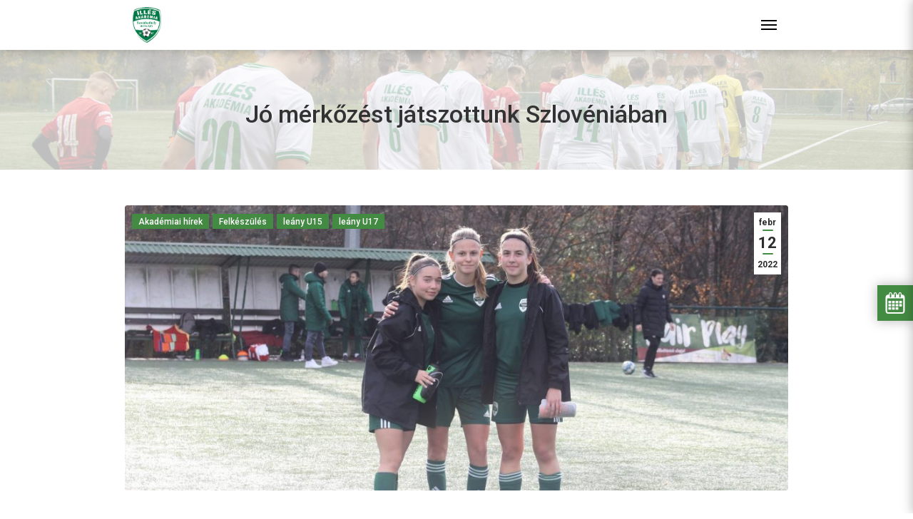

--- FILE ---
content_type: text/html; charset=UTF-8
request_url: https://illesakademia.hu/jo-merkozest-jatszottunk-szloveniaban/
body_size: 13849
content:
<!DOCTYPE html>
<html lang="hu">

<head>
    <meta charset="UTF-8" />
    <meta name="viewport" content="width=device-width, initial-scale=1.0">

    <link rel="icon" href="https://illesakademia.hu/wp-content/themes/illes-akademia/assets/icons/favicon.ico" type="image/x-icon" />
    <link rel="shortcut icon" type="image/png" href="https://illesakademia.hu/wp-content/themes/illes-akademia/assets/icons/favicon.png" />

    <title>Jó mérkőzést játszottunk Szlovéniában - Illés Akadémia Szombathely</title>
    <meta name='robots' content='max-image-preview:large' />
<link rel="alternate" title="oEmbed (JSON)" type="application/json+oembed" href="https://illesakademia.hu/wp-json/oembed/1.0/embed?url=https%3A%2F%2Fillesakademia.hu%2Fjo-merkozest-jatszottunk-szloveniaban%2F" />
<link rel="alternate" title="oEmbed (XML)" type="text/xml+oembed" href="https://illesakademia.hu/wp-json/oembed/1.0/embed?url=https%3A%2F%2Fillesakademia.hu%2Fjo-merkozest-jatszottunk-szloveniaban%2F&#038;format=xml" />
            <meta property="og:image" content="https://illesakademia.hu/wp-content/uploads/2022/02/U17261815956_407622087383873_4543563482662135084_n.jpg" />
        
        <meta property="og:title" content="Jó mérkőzést játszottunk Szlovéniában" />
        <meta property="og:description" content="U15-U17-es leány vegyes csapatunk jó játékkal, egygólos vereséget szenvedett Radomljéban. ZNK Radomlje U15-U17 – Illés Akadémia-Viktória FC U15-U17 3–2 (1–0) Illés Akadémia-Viktória U15-U17 (I. félidő): Spilenberg M. – Lakatos L., Sarang R., Hajdú P., Farkas B. – Alasz H., Czeglédi B., Simon E. – Csombor L., Nagy B., Kardos Zs. Cserék: Harmath R., Babos H., [&hellip;]" />
        <meta property="og:type" content="article" />
        <meta property="og:url" content="https://illesakademia.hu/jo-merkozest-jatszottunk-szloveniaban/" />
        <meta property="og:site_name" content="Illés Akadémia Szombathely" />

<style id='wp-img-auto-sizes-contain-inline-css' type='text/css'>
img:is([sizes=auto i],[sizes^="auto," i]){contain-intrinsic-size:3000px 1500px}
/*# sourceURL=wp-img-auto-sizes-contain-inline-css */
</style>
<style id='wp-emoji-styles-inline-css' type='text/css'>

	img.wp-smiley, img.emoji {
		display: inline !important;
		border: none !important;
		box-shadow: none !important;
		height: 1em !important;
		width: 1em !important;
		margin: 0 0.07em !important;
		vertical-align: -0.1em !important;
		background: none !important;
		padding: 0 !important;
	}
/*# sourceURL=wp-emoji-styles-inline-css */
</style>
<link rel='stylesheet' id='wp-block-library-css' href='https://illesakademia.hu/wp-includes/css/dist/block-library/style.min.css?ver=4bc6f98d661d44517c3141afbfbd9697' type='text/css' media='all' />
<style id='global-styles-inline-css' type='text/css'>
:root{--wp--preset--aspect-ratio--square: 1;--wp--preset--aspect-ratio--4-3: 4/3;--wp--preset--aspect-ratio--3-4: 3/4;--wp--preset--aspect-ratio--3-2: 3/2;--wp--preset--aspect-ratio--2-3: 2/3;--wp--preset--aspect-ratio--16-9: 16/9;--wp--preset--aspect-ratio--9-16: 9/16;--wp--preset--color--black: #000000;--wp--preset--color--cyan-bluish-gray: #abb8c3;--wp--preset--color--white: #ffffff;--wp--preset--color--pale-pink: #f78da7;--wp--preset--color--vivid-red: #cf2e2e;--wp--preset--color--luminous-vivid-orange: #ff6900;--wp--preset--color--luminous-vivid-amber: #fcb900;--wp--preset--color--light-green-cyan: #7bdcb5;--wp--preset--color--vivid-green-cyan: #00d084;--wp--preset--color--pale-cyan-blue: #8ed1fc;--wp--preset--color--vivid-cyan-blue: #0693e3;--wp--preset--color--vivid-purple: #9b51e0;--wp--preset--gradient--vivid-cyan-blue-to-vivid-purple: linear-gradient(135deg,rgb(6,147,227) 0%,rgb(155,81,224) 100%);--wp--preset--gradient--light-green-cyan-to-vivid-green-cyan: linear-gradient(135deg,rgb(122,220,180) 0%,rgb(0,208,130) 100%);--wp--preset--gradient--luminous-vivid-amber-to-luminous-vivid-orange: linear-gradient(135deg,rgb(252,185,0) 0%,rgb(255,105,0) 100%);--wp--preset--gradient--luminous-vivid-orange-to-vivid-red: linear-gradient(135deg,rgb(255,105,0) 0%,rgb(207,46,46) 100%);--wp--preset--gradient--very-light-gray-to-cyan-bluish-gray: linear-gradient(135deg,rgb(238,238,238) 0%,rgb(169,184,195) 100%);--wp--preset--gradient--cool-to-warm-spectrum: linear-gradient(135deg,rgb(74,234,220) 0%,rgb(151,120,209) 20%,rgb(207,42,186) 40%,rgb(238,44,130) 60%,rgb(251,105,98) 80%,rgb(254,248,76) 100%);--wp--preset--gradient--blush-light-purple: linear-gradient(135deg,rgb(255,206,236) 0%,rgb(152,150,240) 100%);--wp--preset--gradient--blush-bordeaux: linear-gradient(135deg,rgb(254,205,165) 0%,rgb(254,45,45) 50%,rgb(107,0,62) 100%);--wp--preset--gradient--luminous-dusk: linear-gradient(135deg,rgb(255,203,112) 0%,rgb(199,81,192) 50%,rgb(65,88,208) 100%);--wp--preset--gradient--pale-ocean: linear-gradient(135deg,rgb(255,245,203) 0%,rgb(182,227,212) 50%,rgb(51,167,181) 100%);--wp--preset--gradient--electric-grass: linear-gradient(135deg,rgb(202,248,128) 0%,rgb(113,206,126) 100%);--wp--preset--gradient--midnight: linear-gradient(135deg,rgb(2,3,129) 0%,rgb(40,116,252) 100%);--wp--preset--font-size--small: 13px;--wp--preset--font-size--medium: 20px;--wp--preset--font-size--large: 36px;--wp--preset--font-size--x-large: 42px;--wp--preset--spacing--20: 0.44rem;--wp--preset--spacing--30: 0.67rem;--wp--preset--spacing--40: 1rem;--wp--preset--spacing--50: 1.5rem;--wp--preset--spacing--60: 2.25rem;--wp--preset--spacing--70: 3.38rem;--wp--preset--spacing--80: 5.06rem;--wp--preset--shadow--natural: 6px 6px 9px rgba(0, 0, 0, 0.2);--wp--preset--shadow--deep: 12px 12px 50px rgba(0, 0, 0, 0.4);--wp--preset--shadow--sharp: 6px 6px 0px rgba(0, 0, 0, 0.2);--wp--preset--shadow--outlined: 6px 6px 0px -3px rgb(255, 255, 255), 6px 6px rgb(0, 0, 0);--wp--preset--shadow--crisp: 6px 6px 0px rgb(0, 0, 0);}:where(.is-layout-flex){gap: 0.5em;}:where(.is-layout-grid){gap: 0.5em;}body .is-layout-flex{display: flex;}.is-layout-flex{flex-wrap: wrap;align-items: center;}.is-layout-flex > :is(*, div){margin: 0;}body .is-layout-grid{display: grid;}.is-layout-grid > :is(*, div){margin: 0;}:where(.wp-block-columns.is-layout-flex){gap: 2em;}:where(.wp-block-columns.is-layout-grid){gap: 2em;}:where(.wp-block-post-template.is-layout-flex){gap: 1.25em;}:where(.wp-block-post-template.is-layout-grid){gap: 1.25em;}.has-black-color{color: var(--wp--preset--color--black) !important;}.has-cyan-bluish-gray-color{color: var(--wp--preset--color--cyan-bluish-gray) !important;}.has-white-color{color: var(--wp--preset--color--white) !important;}.has-pale-pink-color{color: var(--wp--preset--color--pale-pink) !important;}.has-vivid-red-color{color: var(--wp--preset--color--vivid-red) !important;}.has-luminous-vivid-orange-color{color: var(--wp--preset--color--luminous-vivid-orange) !important;}.has-luminous-vivid-amber-color{color: var(--wp--preset--color--luminous-vivid-amber) !important;}.has-light-green-cyan-color{color: var(--wp--preset--color--light-green-cyan) !important;}.has-vivid-green-cyan-color{color: var(--wp--preset--color--vivid-green-cyan) !important;}.has-pale-cyan-blue-color{color: var(--wp--preset--color--pale-cyan-blue) !important;}.has-vivid-cyan-blue-color{color: var(--wp--preset--color--vivid-cyan-blue) !important;}.has-vivid-purple-color{color: var(--wp--preset--color--vivid-purple) !important;}.has-black-background-color{background-color: var(--wp--preset--color--black) !important;}.has-cyan-bluish-gray-background-color{background-color: var(--wp--preset--color--cyan-bluish-gray) !important;}.has-white-background-color{background-color: var(--wp--preset--color--white) !important;}.has-pale-pink-background-color{background-color: var(--wp--preset--color--pale-pink) !important;}.has-vivid-red-background-color{background-color: var(--wp--preset--color--vivid-red) !important;}.has-luminous-vivid-orange-background-color{background-color: var(--wp--preset--color--luminous-vivid-orange) !important;}.has-luminous-vivid-amber-background-color{background-color: var(--wp--preset--color--luminous-vivid-amber) !important;}.has-light-green-cyan-background-color{background-color: var(--wp--preset--color--light-green-cyan) !important;}.has-vivid-green-cyan-background-color{background-color: var(--wp--preset--color--vivid-green-cyan) !important;}.has-pale-cyan-blue-background-color{background-color: var(--wp--preset--color--pale-cyan-blue) !important;}.has-vivid-cyan-blue-background-color{background-color: var(--wp--preset--color--vivid-cyan-blue) !important;}.has-vivid-purple-background-color{background-color: var(--wp--preset--color--vivid-purple) !important;}.has-black-border-color{border-color: var(--wp--preset--color--black) !important;}.has-cyan-bluish-gray-border-color{border-color: var(--wp--preset--color--cyan-bluish-gray) !important;}.has-white-border-color{border-color: var(--wp--preset--color--white) !important;}.has-pale-pink-border-color{border-color: var(--wp--preset--color--pale-pink) !important;}.has-vivid-red-border-color{border-color: var(--wp--preset--color--vivid-red) !important;}.has-luminous-vivid-orange-border-color{border-color: var(--wp--preset--color--luminous-vivid-orange) !important;}.has-luminous-vivid-amber-border-color{border-color: var(--wp--preset--color--luminous-vivid-amber) !important;}.has-light-green-cyan-border-color{border-color: var(--wp--preset--color--light-green-cyan) !important;}.has-vivid-green-cyan-border-color{border-color: var(--wp--preset--color--vivid-green-cyan) !important;}.has-pale-cyan-blue-border-color{border-color: var(--wp--preset--color--pale-cyan-blue) !important;}.has-vivid-cyan-blue-border-color{border-color: var(--wp--preset--color--vivid-cyan-blue) !important;}.has-vivid-purple-border-color{border-color: var(--wp--preset--color--vivid-purple) !important;}.has-vivid-cyan-blue-to-vivid-purple-gradient-background{background: var(--wp--preset--gradient--vivid-cyan-blue-to-vivid-purple) !important;}.has-light-green-cyan-to-vivid-green-cyan-gradient-background{background: var(--wp--preset--gradient--light-green-cyan-to-vivid-green-cyan) !important;}.has-luminous-vivid-amber-to-luminous-vivid-orange-gradient-background{background: var(--wp--preset--gradient--luminous-vivid-amber-to-luminous-vivid-orange) !important;}.has-luminous-vivid-orange-to-vivid-red-gradient-background{background: var(--wp--preset--gradient--luminous-vivid-orange-to-vivid-red) !important;}.has-very-light-gray-to-cyan-bluish-gray-gradient-background{background: var(--wp--preset--gradient--very-light-gray-to-cyan-bluish-gray) !important;}.has-cool-to-warm-spectrum-gradient-background{background: var(--wp--preset--gradient--cool-to-warm-spectrum) !important;}.has-blush-light-purple-gradient-background{background: var(--wp--preset--gradient--blush-light-purple) !important;}.has-blush-bordeaux-gradient-background{background: var(--wp--preset--gradient--blush-bordeaux) !important;}.has-luminous-dusk-gradient-background{background: var(--wp--preset--gradient--luminous-dusk) !important;}.has-pale-ocean-gradient-background{background: var(--wp--preset--gradient--pale-ocean) !important;}.has-electric-grass-gradient-background{background: var(--wp--preset--gradient--electric-grass) !important;}.has-midnight-gradient-background{background: var(--wp--preset--gradient--midnight) !important;}.has-small-font-size{font-size: var(--wp--preset--font-size--small) !important;}.has-medium-font-size{font-size: var(--wp--preset--font-size--medium) !important;}.has-large-font-size{font-size: var(--wp--preset--font-size--large) !important;}.has-x-large-font-size{font-size: var(--wp--preset--font-size--x-large) !important;}
/*# sourceURL=global-styles-inline-css */
</style>

<style id='classic-theme-styles-inline-css' type='text/css'>
/*! This file is auto-generated */
.wp-block-button__link{color:#fff;background-color:#32373c;border-radius:9999px;box-shadow:none;text-decoration:none;padding:calc(.667em + 2px) calc(1.333em + 2px);font-size:1.125em}.wp-block-file__button{background:#32373c;color:#fff;text-decoration:none}
/*# sourceURL=/wp-includes/css/classic-themes.min.css */
</style>
<link rel='stylesheet' id='site_css-css' href='https://illesakademia.hu/wp-content/themes/illes-akademia/assets/css/site.min.css?ver=1.0.0.12' type='text/css' media='all' />
<script type="text/javascript" src="https://illesakademia.hu/wp-includes/js/jquery/jquery.min.js?ver=3.7.1" id="jquery-core-js"></script>
<script type="text/javascript" src="https://illesakademia.hu/wp-includes/js/jquery/jquery-migrate.min.js?ver=3.4.1" id="jquery-migrate-js"></script>
<script type="text/javascript" src="https://illesakademia.hu/wp-content/themes/illes-akademia/assets/scripts/libs/popper.min.js?ver=4bc6f98d661d44517c3141afbfbd9697" id="popper_js-js"></script>
<script type="text/javascript" src="https://illesakademia.hu/wp-content/themes/illes-akademia/assets/scripts/libs/popper.min.js?ver=4bc6f98d661d44517c3141afbfbd9697" id="bootstrap_js-js"></script>
<script type="text/javascript" src="https://illesakademia.hu/wp-content/themes/illes-akademia/assets/scripts/libs/bootstrap.min.js?ver=4bc6f98d661d44517c3141afbfbd9697" id="smoothscroll_js-js"></script>
<script type="text/javascript" src="https://illesakademia.hu/wp-content/themes/illes-akademia/assets/scripts/libs/fullcalendar/main.min.js?ver=4bc6f98d661d44517c3141afbfbd9697" id="fullcalendar_js-js"></script>
<script type="text/javascript" src="https://illesakademia.hu/wp-content/themes/illes-akademia/assets/scripts/libs/fullcalendar/locales-all.min.js?ver=4bc6f98d661d44517c3141afbfbd9697" id="fullcalendar_locale_js-js"></script>
<script type="text/javascript" src="https://illesakademia.hu/wp-content/themes/illes-akademia/assets/scripts/site.js?ver=4bc6f98d661d44517c3141afbfbd9697" id="site_js-js"></script>
<link rel="https://api.w.org/" href="https://illesakademia.hu/wp-json/" /><link rel="alternate" title="JSON" type="application/json" href="https://illesakademia.hu/wp-json/wp/v2/posts/52324" /><link rel="canonical" href="https://illesakademia.hu/jo-merkozest-jatszottunk-szloveniaban/" />
<meta name="generator" content="Elementor 3.23.4; features: additional_custom_breakpoints, e_lazyload; settings: css_print_method-external, google_font-enabled, font_display-auto">
			<style>
				.e-con.e-parent:nth-of-type(n+4):not(.e-lazyloaded):not(.e-no-lazyload),
				.e-con.e-parent:nth-of-type(n+4):not(.e-lazyloaded):not(.e-no-lazyload) * {
					background-image: none !important;
				}
				@media screen and (max-height: 1024px) {
					.e-con.e-parent:nth-of-type(n+3):not(.e-lazyloaded):not(.e-no-lazyload),
					.e-con.e-parent:nth-of-type(n+3):not(.e-lazyloaded):not(.e-no-lazyload) * {
						background-image: none !important;
					}
				}
				@media screen and (max-height: 640px) {
					.e-con.e-parent:nth-of-type(n+2):not(.e-lazyloaded):not(.e-no-lazyload),
					.e-con.e-parent:nth-of-type(n+2):not(.e-lazyloaded):not(.e-no-lazyload) * {
						background-image: none !important;
					}
				}
			</style>
			
    <link rel="shortcut icon" href="https://illesakademia.hu/wp-content/themes/illes-akademia/assets/favicons/favicon.ico">

    <link rel="apple-touch-icon" sizes="180x180" href="https://illesakademia.hu/wp-content/themes/illes-akademia/assets/favicons/apple-touch-icon.png">
    <link rel="icon" type="image/png" sizes="32x32" href="https://illesakademia.hu/wp-content/themes/illes-akademia/assets/favicons/favicon-32x32.png">
    <link rel="icon" type="image/png" sizes="16x16" href="https://illesakademia.hu/wp-content/themes/illes-akademia/assets/favicons/favicon-16x16.png">
    <link rel="manifest" href="https://illesakademia.hu/wp-content/themes/illes-akademia/assets/favicons/site.webmanifest">
    <link rel="mask-icon" href="https://illesakademia.hu/wp-content/themes/illes-akademia/assets/favicons/safari-pinned-tab.svg" color="#5bbad5">
    <meta name="msapplication-TileColor" content="#da532c">
    <meta name="theme-color" content="#ffffff">

<!-- Quantcast Choice. Consent Manager Tag v2.0 (for TCF 2.0) -->
<script type="text/javascript" async=true>
(function() {
  var host = window.location.hostname;
  var element = document.createElement('script');
  var firstScript = document.getElementsByTagName('script')[0];
  var url = 'https://cmp.quantcast.com'
    .concat('/choice/', 'yHQ06x6X8KwTj', '/', host, '/choice.js?tag_version=V2');
  var uspTries = 0;
  var uspTriesLimit = 3;
  element.async = true;
  element.type = 'text/javascript';
  element.src = url;

  firstScript.parentNode.insertBefore(element, firstScript);

  function makeStub() {
    var TCF_LOCATOR_NAME = '__tcfapiLocator';
    var queue = [];
    var win = window;
    var cmpFrame;

    function addFrame() {
      var doc = win.document;
      var otherCMP = !!(win.frames[TCF_LOCATOR_NAME]);

      if (!otherCMP) {
        if (doc.body) {
          var iframe = doc.createElement('iframe');

          iframe.style.cssText = 'display:none';
          iframe.name = TCF_LOCATOR_NAME;
          doc.body.appendChild(iframe);
        } else {
          setTimeout(addFrame, 5);
        }
      }
      return !otherCMP;
    }

    function tcfAPIHandler() {
      var gdprApplies;
      var args = arguments;

      if (!args.length) {
        return queue;
      } else if (args[0] === 'setGdprApplies') {
        if (
          args.length > 3 &&
          args[2] === 2 &&
          typeof args[3] === 'boolean'
        ) {
          gdprApplies = args[3];
          if (typeof args[2] === 'function') {
            args[2]('set', true);
          }
        }
      } else if (args[0] === 'ping') {
        var retr = {
          gdprApplies: gdprApplies,
          cmpLoaded: false,
          cmpStatus: 'stub'
        };

        if (typeof args[2] === 'function') {
          args[2](retr);
        }
      } else {
        if(args[0] === 'init' && typeof args[3] === 'object') {
          args[3] = Object.assign(args[3], { tag_version: 'V2' });
        }
        queue.push(args);
      }
    }

    function postMessageEventHandler(event) {
      var msgIsString = typeof event.data === 'string';
      var json = {};

      try {
        if (msgIsString) {
          json = JSON.parse(event.data);
        } else {
          json = event.data;
        }
      } catch (ignore) {}

      var payload = json.__tcfapiCall;

      if (payload) {
        window.__tcfapi(
          payload.command,
          payload.version,
          function(retValue, success) {
            var returnMsg = {
              __tcfapiReturn: {
                returnValue: retValue,
                success: success,
                callId: payload.callId
              }
            };
            if (msgIsString) {
              returnMsg = JSON.stringify(returnMsg);
            }
            if (event && event.source && event.source.postMessage) {
              event.source.postMessage(returnMsg, '*');
            }
          },
          payload.parameter
        );
      }
    }

    while (win) {
      try {
        if (win.frames[TCF_LOCATOR_NAME]) {
          cmpFrame = win;
          break;
        }
      } catch (ignore) {}

      if (win === window.top) {
        break;
      }
      win = win.parent;
    }
    if (!cmpFrame) {
      addFrame();
      win.__tcfapi = tcfAPIHandler;
      win.addEventListener('message', postMessageEventHandler, false);
    }
  };

  makeStub();

  var uspStubFunction = function() {
    var arg = arguments;
    if (typeof window.__uspapi !== uspStubFunction) {
      setTimeout(function() {
        if (typeof window.__uspapi !== 'undefined') {
          window.__uspapi.apply(window.__uspapi, arg);
        }
      }, 500);
    }
  };

  var checkIfUspIsReady = function() {
    uspTries++;
    if (window.__uspapi === uspStubFunction && uspTries < uspTriesLimit) {
      console.warn('USP is not accessible');
    } else {
      clearInterval(uspInterval);
    }
  };

  if (typeof window.__uspapi === 'undefined') {
    window.__uspapi = uspStubFunction;
    var uspInterval = setInterval(checkIfUspIsReady, 6000);
  }
})();
</script>
<!-- End Quantcast Choice. Consent Manager Tag v2.0 (for TCF 2.0) -->

    </head>

<body data-rsssl=1>
	<!-- Load Facebook SDK for JavaScript -->
	<div id="fb-root"></div>
	<script>(function(d, s, id) {
		var js, fjs = d.getElementsByTagName(s)[0];
		if (d.getElementById(id)) return;
		js = d.createElement(s); js.id = id;
		js.src = "https://connect.facebook.net/hu_HU/sdk.js#xfbml=1&version=v3.0";
		fjs.parentNode.insertBefore(js, fjs);
		}(document, 'script', 'facebook-jssdk'));
	</script>

	<div class="site">
        
<header id="header">
    <div class="top">
        <div class="container">
            <div class="row">
                <div class="col-lg-6 menu">
                    <a href="/illes-sport-alapitvany">Illés Sport Alapítvány</a>
                    <span class="divider">|</span>
                    <a href="/jelentkezesi-lap">Jelentkezési lap</a>
                    <span class="divider">|</span>
                    <a href="/dokumentumok">Dokumentumok</a>
                    <span class="divider">|</span>
                    <a href="/tao">TAO</a> 
                    <span class="divider">|</span>
                    <a href="/kollegium">Kollégium</a>
                    <span class="divider">|</span>
                    <a href="/galeria">Galéria</a>
                </div>
                <div class="col-lg-6 menu-right">
                                    </div>
            </div>
        </div>
    </div>
    <div class="bottom">
        <div class="container">
            <nav id="navigation" class="navbar navbar-default navbar-expand-xl">
                <a class="navbar-brand" href="https://illesakademia.hu">
                    <img src="https://illesakademia.hu/wp-content/themes/illes-akademia/assets/logos/logo.png">
                </a>

                <button id="menu-open" class="navbar-toggle collapsed">
                    <span class="icon-bar top-bar"></span>
                    <span class="icon-bar middle-bar"></span>
                    <span class="icon-bar bottom-bar"></span>
                </button>

                <div class="navbar-collapse">
                    <button id="menu-close" class="navbar-toggle collapsed">
                        <span class="icon-bar top-bar"></span>
                        <span class="icon-bar middle-bar"></span>
                        <span class="icon-bar bottom-bar"></span>
                    </button>
                    <ul id="menu-menu" class="nav navbar-nav"><li  class="menu-item-30542 nav-item"><a href="/" class="nav-link">Kezdőlap</a></li><li  class="menu-item-32138 nav-item"><a href="/hirek" class="nav-link">Hírek</a></li><li  class="menu-item-30543 nav-item dropdown"><a href="#" data-toggle="dropdown" aria-haspopup="true" aria-expanded="false" class="dropdown-toggle nav-link">Akadémia</a><ul class="dropdown-menu"><li  class="menu-item-72821 nav-item"><a href="https://illesakademia.hu/akademia/tortenet/" class="dropdown-item">Történet</a></li><li  class="menu-item-26632 nav-item"><a href="https://illesakademia.hu/akademia/illes-bela/" class="dropdown-item">Illés Béla</a></li><li  class="menu-item-913 nav-item"><a href="https://illesakademia.hu/akademia/stab/" class="dropdown-item">Stáb</a></li></ul>
</li><li  class="menu-item-30539 nav-item dropdown"><a href="#" data-toggle="dropdown" aria-haspopup="true" aria-expanded="false" class="dropdown-toggle nav-link">Eredmények</a><ul class="dropdown-menu dropdow-eredmenyek"><li class="nav-item"><a href="/eredmenyek/felkeszulesi-merkozesek-2025-2026-nyar" class="dropdown-item">Felkészülési mérkőzések 2025 II. félév</a></li><li class="nav-item"><a href="/eredmenyek/felkeszulesi-merkozesek-2026-i-felev" class="dropdown-item">Felkészülési mérkőzések 2026 I. félév</a></li><li class="nav-item"><a href="/eredmenyek/leany-orszagos-u15-2025-2026" class="dropdown-item">Leány Országos U15 2025/2026</a></li><li class="nav-item"><a href="/eredmenyek/leany-orszagos-u17-2025-2026" class="dropdown-item">Leány Országos U17 2025/2026</a></li><li class="nav-item"><a href="/eredmenyek/leany-orszagos-u19-2025-2026" class="dropdown-item">Leány Országos U19 2025/2026</a></li><li class="nav-item"><a href="/eredmenyek/leany-regionalis-u14-eszak-nyugat-2025-2026" class="dropdown-item">Leány Regionális U14 Észak-nyugat 2025/2026</a></li><li class="nav-item"><a href="/eredmenyek/orszagos-u12-eszak-nyugat-2025-2026" class="dropdown-item">Országos U12 Észak-nyugat 2025/2026</a></li><li class="nav-item"><a href="/eredmenyek/orszagos-u13-eszak-nyugat-2025-2026" class="dropdown-item">Országos U13 Észak-nyugat 2025/2026</a></li><li class="nav-item"><a href="/eredmenyek/orszagos-u14-kiemelt-csoport-2025-2026" class="dropdown-item">Országos U14 Kiemelt csoport 2025/2026</a></li><li class="nav-item"><a href="/eredmenyek/orszagos-u15-kiemelt-csoport-2025-2026" class="dropdown-item">Országos U15 Kiemelt csoport 2025/2026</a></li><li class="nav-item"><a href="/eredmenyek/orszagos-u16-kiemelt-csoport-2025-2026" class="dropdown-item">Országos U16 Kiemelt csoport 2025/2026</a></li><li class="nav-item"><a href="/eredmenyek/orszagos-u17-kiemelt-csoport-2025-2026" class="dropdown-item">Országos U17 Kiemelt csoport 2025/2026</a></li><li class="nav-item"><a href="/eredmenyek/orszagos-u19-kiemelt-csoport-2025-2026" class="dropdown-item">Országos U19 Kiemelt csoport 2025/2026</a></li><li class="nav-item dropdown dropdow-korabbi-eredmenyek"><a href="#" class="dropdown-item">Korábbi eredmények</a><ul class="dropdown-menu"><li class="nav-item dropdown"><a href="#" class="dropdown-item">2020/2021</a><ul class="dropdown-menu"><li class="nav-item"><a href="/eredmenyek/leany-u14-hnp-eszak-nyugat-2020-2021" class="dropdown-item">Leány U14 HNP Észak-nyugat 2020/2021</a><li class="nav-item"><a href="/eredmenyek/leany-u16-hnp-eszak-nyugat-2020-2021" class="dropdown-item">Leány U16 NP Kiemelt-csoport 2020/2021</a><li class="nav-item"><a href="/eredmenyek/leany-u19-kiemelt-csoport-2020-2021" class="dropdown-item">Leány U19 Kiemelt-csoport 2020/2021</a><li class="nav-item"><a href="/eredmenyek/mlsz-kiemelt-u12-eszak-nyugat" class="dropdown-item">MLSZ Kiemelt U12 Észak-nyugat 2020/2021</a><li class="nav-item"><a href="/eredmenyek/mlsz-kiemelt-u13-eszak-nyugat" class="dropdown-item">MLSZ Kiemelt U13 Észak-nyugat 2020/2021</a><li class="nav-item"><a href="/eredmenyek/mlsz-orszagos-u14" class="dropdown-item">MLSZ Országos U14 2020/2021</a><li class="nav-item"><a href="/eredmenyek/mlsz-orszagos-u15" class="dropdown-item">MLSZ Országos U15 2020/2021</a><li class="nav-item"><a href="/eredmenyek/mlsz-orszagos-u16-a-csoport-2021-tavasz" class="dropdown-item">MLSZ Országos U16 "A" csoport 2021 tavasz</a><li class="nav-item"><a href="/eredmenyek/mlsz-orszagos-u17-b-csoport-2021-tavasz" class="dropdown-item">MLSZ Országos U17 "B" csoport 2021 tavasz</a><li class="nav-item"><a href="/eredmenyek/mlsz-orszagos-u19-a-csoport-2021-tavasz" class="dropdown-item">MLSZ Országos U19 "A" csoport 2021 tavasz</a></ul></li><li class="nav-item dropdown"><a href="#" class="dropdown-item">2021/2022</a><ul class="dropdown-menu"><li class="nav-item"><a href="/eredmenyek/felkeszulesi-merkozesek-2021-nyar" class="dropdown-item">Felkészülési mérkőzések 2021 nyár-ősz</a><li class="nav-item"><a href="/eredmenyek/felkeszulesi-merkozesek-2022-tel" class="dropdown-item">Felkészülési mérkőzések 2022 tél-tavasz</a><li class="nav-item"><a href="/eredmenyek/leany-orszagos-u15-2021-2022" class="dropdown-item">Leány Országos U15 2021/2022</a><li class="nav-item"><a href="/eredmenyek/leany-orszagos-u15-also-haz-2022-tavasz" class="dropdown-item">Leány Országos U15 Alsó-ház 2022 tavasz</a><li class="nav-item"><a href="/eredmenyek/leany-orszagos-u17-2021-2022" class="dropdown-item">Leány Országos U17 2021/2022</a><li class="nav-item"><a href="/eredmenyek/leany-orszagos-u17-also-haz-2022-tavasz" class="dropdown-item">Leány Országos U17 Alsó-ház 2022 tavasz</a><li class="nav-item"><a href="/eredmenyek/leany-orszagos-u19-2021-2022" class="dropdown-item">Leány Országos U19 2021/2022</a><li class="nav-item"><a href="/eredmenyek/leany-orszagos-u19-felso-haz-2022-tavasz" class="dropdown-item">Leány Országos U19 Felső-ház 2022 tavasz</a><li class="nav-item"><a href="/eredmenyek/leany-regionalis-u14-hnp-eszak-nyugat-2021-2022" class="dropdown-item">Leány Regionális U14 HNP Észak-nyugat 2021/2022</a><li class="nav-item"><a href="/eredmenyek/mlsz-orszagos-u12-eszak-nyugat-2021-2022" class="dropdown-item">MLSZ Országos U12 Észak-nyugat 2021/2022</a><li class="nav-item"><a href="/eredmenyek/mlsz-orszagos-u13-2021-2022" class="dropdown-item">MLSZ Országos U13 Észak-nyugat 2021/2022</a><li class="nav-item"><a href="/eredmenyek/mlsz-orszagos-u16-a-csoport-2022-tavasz" class="dropdown-item">MLSZ Országos U16 "A" csoport 2022 tavasz</a><li class="nav-item"><a href="/eredmenyek/mlsz-orszagos-u17-a-csoport-2022-tavasz" class="dropdown-item">MLSZ Országos U17 "A" csoport 2022 tavasz</a><li class="nav-item"><a href="/eredmenyek/mlsz-orszagos-u19-a-csoport-2022-tavasz" class="dropdown-item">MLSZ Országos U19 "A" csoport 2022 tavasz</a><li class="nav-item"><a href="/eredmenyek/orszagos-u14-kiemelt-csoport-2021-2022" class="dropdown-item">Országos U14 Kiemelt csoport 2021/2022</a><li class="nav-item"><a href="/eredmenyek/orszagos-u15-alap-csoport-2021-osz" class="dropdown-item">Országos U15 Alap csoport 2021/2022</a><li class="nav-item"><a href="/eredmenyek/orszagos-u16-kiemelt-csoport-2021-osz" class="dropdown-item">Országos U16 Kiemelt csoport 2021 ősz</a><li class="nav-item"><a href="/eredmenyek/orszagos-u17-kiemelt-csoport-2021-osz" class="dropdown-item">Országos U17 Kiemelt csoport 2021 ősz</a><li class="nav-item"><a href="/eredmenyek/orszagos-u19-kiemelt-csoport-2021-osz" class="dropdown-item">Országos U19 Kiemelt csoport 2021 ősz</a></ul></li><li class="nav-item dropdown"><a href="#" class="dropdown-item">2022/2023</a><ul class="dropdown-menu"><li class="nav-item"><a href="/eredmenyek/felkeszulesi-merkozesek-2022-nyar" class="dropdown-item">Felkészülési mérkőzések 2022 nyár-ősz</a><li class="nav-item"><a href="/eredmenyek/felkeszulesi-merkozesek-2022-tel-2" class="dropdown-item">Felkészülési mérkőzések 2023 tél-tavasz</a><li class="nav-item"><a href="/eredmenyek/leany-orszagos-u15-2022-2023" class="dropdown-item">Leány Országos U15 2022/2023</a><li class="nav-item"><a href="/eredmenyek/leany-orszagos-u17-2022-2023" class="dropdown-item">Leány Országos U17 2022/2023</a><li class="nav-item"><a href="/eredmenyek/leany-orszagos-u19-2022-2023" class="dropdown-item">Leány Országos U19 2022/2023</a><li class="nav-item"><a href="/eredmenyek/orszagos-u12-eszak-nyugat-2022-2023" class="dropdown-item">Országos U12 Észak-nyugat 2022/2023</a><li class="nav-item"><a href="/eredmenyek/orszagos-u13-eszak-nyugat-2022-2023" class="dropdown-item">Országos U13 Észak-nyugat 2022/2023</a><li class="nav-item"><a href="/eredmenyek/orszagos-u14-kiemelt-csoport-2022-osz" class="dropdown-item">Országos U14 Kiemelt csoport 2022/2023</a><li class="nav-item"><a href="/eredmenyek/orszagos-u15-kiemelt-csoport-2022-osz" class="dropdown-item">Országos U15 Kiemelt csoport 2022/2023</a><li class="nav-item"><a href="/eredmenyek/orszagos-u16-b-csoport-2023-tavasz" class="dropdown-item">Országos U16 "B" csoport 2023 tavasz</a><li class="nav-item"><a href="/eredmenyek/orszagos-u16-alap-csoport-2022-osz" class="dropdown-item">Országos U16 Alap csoport 2022 ősz</a><li class="nav-item"><a href="/eredmenyek/orszagos-u17-a-csoport-2023-tavasz" class="dropdown-item">Országos U17 "A" csoport 2023 tavasz</a><li class="nav-item"><a href="/eredmenyek/orszagos-u17-kiemelt-csoport-2022-osz" class="dropdown-item">Országos U17 Kiemelt csoport 2022 ősz</a><li class="nav-item"><a href="/eredmenyek/orszagos-u19-a-csoport-2023-tavasz" class="dropdown-item">Országos U19 "A" csoport 2023 tavasz</a><li class="nav-item"><a href="/eredmenyek/orszagos-u19-kiemelt-csoport-2022-osz" class="dropdown-item">Országos U19 Kiemelt csoport 2022 ősz</a></ul></li><li class="nav-item dropdown"><a href="#" class="dropdown-item">2023/2024</a><ul class="dropdown-menu"><li class="nav-item"><a href="/eredmenyek/felkeszulesi-merkozesek-2023-nyar-osz" class="dropdown-item">Felkészülési mérkőzések 2023 nyár-ősz</a><li class="nav-item"><a href="/eredmenyek/felkeszulesi-merkozesek-2023-2024-tel" class="dropdown-item">Felkészülési mérkőzések 2023/2024 tél</a><li class="nav-item"><a href="/eredmenyek/leany-orszagos-u15-2023-2024" class="dropdown-item">Leány Országos U15 2023/2024 Alapszakasz</a><li class="nav-item"><a href="/eredmenyek/leany-orszagos-u15-2023-2024-felsohaz" class="dropdown-item">Leány Országos U15 2023/2024 Felsőház</a><li class="nav-item"><a href="/eredmenyek/leany-orszagos-u17-2023-2024" class="dropdown-item">Leány Országos U17 2023/2024 Alapszakasz</a><li class="nav-item"><a href="/eredmenyek/leany-orszagos-u17-2023-2024-felsohaz" class="dropdown-item">Leány Országos U17 2023/2024 Felsőház</a><li class="nav-item"><a href="/eredmenyek/leany-orszagos-u19-2023-2024" class="dropdown-item">Leány Országos U19 2023/2024 Alapszakasz</a><li class="nav-item"><a href="/eredmenyek/leany-orszagos-u19-2023-2024-felsohaz" class="dropdown-item">Leány Országos U19 2023/2024 Felsőház</a><li class="nav-item"><a href="/eredmenyek/orszagos-u12-eszak-nyugat-2023-2024" class="dropdown-item">Országos U12 Észak-nyugat 2023/2024</a><li class="nav-item"><a href="/eredmenyek/orszagos-u13-eszak-nyugat-2023-2024" class="dropdown-item">Országos U13 Észak-nyugat 2023/2024</a><li class="nav-item"><a href="/eredmenyek/orszagos-u14-kiemelt-csoport-2023-2024" class="dropdown-item">Országos U14 Kiemelt csoport 2023/2024</a><li class="nav-item"><a href="/eredmenyek/orszagos-u15-kiemelt-csoport-2023-2024" class="dropdown-item">Országos U15 Kiemelt csoport 2023/2024</a><li class="nav-item"><a href="/eredmenyek/orszagos-u16-kiemelt-csoport-2023-osz" class="dropdown-item">Országos U16 Kiemelt csoport 2023/2024</a><li class="nav-item"><a href="/eredmenyek/orszagos-u17-alap-csoport-2023-osz" class="dropdown-item">Országos U17 Alap csoport 2023/2024</a><li class="nav-item"><a href="/eredmenyek/orszagos-u19-kiemelt-csoport-2023-osz" class="dropdown-item">Országos U19 Kiemelt csoport 2023/2024</a><li class="nav-item"><a href="/eredmenyek/u16-os-kupa" class="dropdown-item">U16-os Kupa 2023/2024</a><li class="nav-item"><a href="/eredmenyek/u17-es-kupa" class="dropdown-item">U17-es Kupa 2023/2024</a><li class="nav-item"><a href="/eredmenyek/u19-es-kupa" class="dropdown-item">U19-es Kupa 2023/2024</a></ul></li><li class="nav-item dropdown"><a href="#" class="dropdown-item">2024/2025</a><ul class="dropdown-menu"><li class="nav-item"><a href="/eredmenyek/felkeszulesi-merkozesek-2024-2025-nyar" class="dropdown-item">Felkészülési mérkőzések 2024/2025 nyár</a><li class="nav-item"><a href="/eredmenyek/felkeszulesi-merkozesek-2024-2025-tel" class="dropdown-item">Felkészülési mérkőzések 2024/2025 tél</a><li class="nav-item"><a href="/eredmenyek/leany-orszagos-u15-2024-2025-alapszakasz" class="dropdown-item">Leány Országos U15 2024/2025 Alapszakasz</a><li class="nav-item"><a href="/eredmenyek/leany-orszagos-u15-felsohaz-2024-2025" class="dropdown-item">Leány Országos U15 Felsőház 2024/2025</a><li class="nav-item"><a href="/eredmenyek/leany-orszagos-u17-2024-2025-alapszakasz" class="dropdown-item">Leány Országos U17 2024/2025 Alapszakasz</a><li class="nav-item"><a href="/eredmenyek/leany-orszagos-u17-felsohaz-2024-2025" class="dropdown-item">Leány Országos U17 Felsőház 2024/2025</a><li class="nav-item"><a href="/eredmenyek/leany-orszagos-u19-2024-2025-alapszakasz" class="dropdown-item">Leány Országos U19 2024/2025 Alapszakasz</a><li class="nav-item"><a href="/eredmenyek/leany-orszagos-u19-alsohaz-2024-2025" class="dropdown-item">Leány Országos U19 Alsóház 2024/2025</a><li class="nav-item"><a href="/eredmenyek/orszagos-u12-eszak-nyugati-2024-2025" class="dropdown-item">Országos U12 Észak-nyugat 2024/2025</a><li class="nav-item"><a href="/eredmenyek/orszagos-u13-eszak-nyugat-2024-2025" class="dropdown-item">Országos U13 Észak-nyugat 2024/2025</a><li class="nav-item"><a href="/eredmenyek/orszagos-u14-kiemelt-csoport-2024-2025" class="dropdown-item">Országos U14 Kiemelt csoport 2024/2025</a><li class="nav-item"><a href="/eredmenyek/orszagos-u15-kiemelt-csoport-2024-2025" class="dropdown-item">Országos U15 Kiemelt csoport 2024/2025</a><li class="nav-item"><a href="/eredmenyek/orszagos-u16-kiemelt-csoport-2024-2025" class="dropdown-item">Országos U16 Kiemelt csoport 2024/2025</a><li class="nav-item"><a href="/eredmenyek/orszagos-u17-kiemelt-csoport-2024-2025" class="dropdown-item">Országos U17 Kiemelt csoport 2024/2025</a><li class="nav-item"><a href="/eredmenyek/orszagos-u19-kiemelt-csoport-2024-2025" class="dropdown-item">Országos U19 Kiemelt csoport 2024/2025</a><li class="nav-item"><a href="/eredmenyek/u16-os-kupa-2024-2025" class="dropdown-item">U16-os Kupa 2024/2025</a><li class="nav-item"><a href="/eredmenyek/u17-es-kupa-2024-2025" class="dropdown-item">U17-es Kupa 2024/2025</a><li class="nav-item"><a href="/eredmenyek/u19-es-kupa-2024-2025" class="dropdown-item">U19-es Kupa 2024/2025</a><li class="nav-item"><a href="/eredmenyek/vas-varmegyei-i-osztaly-2024-2025" class="dropdown-item">Vas vármegyei I. osztály 2024/2025</a><li class="nav-item"><a href="/eredmenyek/vas-varmegyei-i-osztaly-u19-2024-2025" class="dropdown-item">Vas vármegyei I. osztály U19 2024/2025</a></ul></li></ul></li></ul></li><li  class="menu-item-30540 nav-item dropdown"><a href="#" data-toggle="dropdown" aria-haspopup="true" aria-expanded="false" class="dropdown-toggle nav-link">Játékosok</a><ul class="dropdown-menu dropdown-jatekosok"><li class="nav-item"><a href="/felnott-valogatott" class="dropdown-item">Felnőtt Válogatott</a></li><li class="nav-item"><a href="/jatekosok/valogatott" class="dropdown-item">Válogatott</a></li><li class="nav-item"><a href="/honap-legjobbja" class="dropdown-item">Hónap játékosa</a></li><li class="nav-item"><a href="/jatekosok/leany-u10" class="dropdown-item">Leány U10</a></li><li class="nav-item"><a href="/jatekosok/leany-u12" class="dropdown-item">Leány U12</a></li><li class="nav-item"><a href="/jatekosok/leany-u14-2025-2026" class="dropdown-item">Leány U14</a></li><li class="nav-item"><a href="/jatekosok/leany-u15-2025-2026" class="dropdown-item">Leány U15</a></li><li class="nav-item"><a href="/jatekosok/leany-u17" class="dropdown-item">Leány U17</a></li><li class="nav-item"><a href="/jatekosok/leany-u19" class="dropdown-item">Leány U19</a></li><li class="nav-item"><a href="/jatekosok/u10-2" class="dropdown-item">U10</a></li><li class="nav-item"><a href="/jatekosok/u11" class="dropdown-item">U11</a></li><li class="nav-item"><a href="/jatekosok/u12" class="dropdown-item">U12</a></li><li class="nav-item"><a href="/jatekosok/u13" class="dropdown-item">U13</a></li><li class="nav-item"><a href="/jatekosok/u14-2025-2026-2" class="dropdown-item">U14</a></li><li class="nav-item"><a href="/jatekosok/u15" class="dropdown-item">U15</a></li><li class="nav-item"><a href="/jatekosok/u16-2025-2026" class="dropdown-item">U16</a></li><li class="nav-item"><a href="/jatekosok/u17" class="dropdown-item">U17</a></li><li class="nav-item"><a href="/jatekosok/u19-2025-2026" class="dropdown-item">U19</a></li><li class="nav-item"><a href="/jatekosok/u7-2025-2026" class="dropdown-item">U7</a></li><li class="nav-item"><a href="/jatekosok/u8" class="dropdown-item">U8</a></li><li class="nav-item"><a href="/jatekosok/u9" class="dropdown-item">U9</a></li><li class="nav-item dropdown dropdow-korabbi-csapatok"><a href="#" class="dropdown-item">Csapatképek</a><ul class="dropdown-menu"><li class="nav-item"><a href="/csapatkepek-2023-2024" class="dropdown-item">2023/2024</a></li><li class="nav-item"><a href="/csapatkepek-2022-2023" class="dropdown-item">2022/2023</a></li><li class="nav-item"><a href="/csapatkepek-2021-2022" class="dropdown-item">2021/2022</a></li></ul></li><li class="nav-item dropdown dropdow-korabbi-csapatok"><a href="#" class="dropdown-item">Korábbi csapatok</a><ul class="dropdown-menu"><li class="nav-item dropdown"><a href="#" class="dropdown-item">2024/2025</a><ul class="dropdown-menu"><li class="nav-item"><a href="/jatekosok/leany-u10-2024-2025" class="dropdown-item">Leány U10 (2024/2025)</a><li class="nav-item"><a href="/jatekosok/leany-u12-2024-2025" class="dropdown-item">Leány U12 (2024/2025)</a><li class="nav-item"><a href="/jatekosok/leany-u15-2024-2025" class="dropdown-item">Leány U15 (2024/2025)</a><li class="nav-item"><a href="/jatekosok/leany-u17-2024-2025" class="dropdown-item">Leány U17 (2024/2025)</a><li class="nav-item"><a href="/jatekosok/leany-u19-2024-2025" class="dropdown-item">Leány U19 (2024-2025)</a><li class="nav-item"><a href="/jatekosok/u11-2024-2025" class="dropdown-item">U11 (2024-2025)</a><li class="nav-item"><a href="/jatekosok/u12-2024-2025" class="dropdown-item">U12 (2024-2025)</a><li class="nav-item"><a href="/jatekosok/u13-2024-2025" class="dropdown-item">U13 (2024-2025)</a><li class="nav-item"><a href="/jatekosok/u15-2024-2025" class="dropdown-item">U15 (2024-2025)</a><li class="nav-item"><a href="/jatekosok/u16-2024-2025" class="dropdown-item">U16 (2024-2025)</a><li class="nav-item"><a href="/jatekosok/u17-2024-2025" class="dropdown-item">U17 (2024-2025)</a><li class="nav-item"><a href="/jatekosok/u19-2024-2025" class="dropdown-item">U19 (2024/2025)</a><li class="nav-item"><a href="/jatekosok/u7-2024-2025" class="dropdown-item">U7 (2024-2025)</a><li class="nav-item"><a href="/jatekosok/u8-2024-2025" class="dropdown-item">U8 (2024-2025)</a><li class="nav-item"><a href="/jatekosok/u9-2024-2025" class="dropdown-item">U9 (2024-2025)</a></ul></li><li class="nav-item dropdown"><a href="#" class="dropdown-item">2023/2024</a><ul class="dropdown-menu"><li class="nav-item"><a href="/jatekosok/leany-u15-2023-2024-2" class="dropdown-item">Leány U15 (2023/2024)</a><li class="nav-item"><a href="/jatekosok/leany-u17-2023-2024-2" class="dropdown-item">Leány U17 (2023/2024)</a><li class="nav-item"><a href="/jatekosok/leany-2023-2024" class="dropdown-item">Leány U19 (2023/2024)</a><li class="nav-item"><a href="/jatekosok/u14-2023-2024" class="dropdown-item">U14 (2023/2024)</a><li class="nav-item"><a href="/jatekosok/u15-2023-2024-2" class="dropdown-item">U15 (2023/2024)</a><li class="nav-item"><a href="/jatekosok/u16-2023-2024-2" class="dropdown-item">U16 (2023/2024)</a><li class="nav-item"><a href="/jatekosok/u17-2023-2024-2" class="dropdown-item">U17 (2023/2024)</a><li class="nav-item"><a href="/jatekosok/u19-2023-2024-2" class="dropdown-item">U19 (2023/2024)</a></ul></li><li class="nav-item dropdown"><a href="#" class="dropdown-item">2022/2023</a><ul class="dropdown-menu"><li class="nav-item"><a href="/jatekosok/leany-u14-2022-2023" class="dropdown-item">Leány U14 (2022/2023)</a><li class="nav-item"><a href="/jatekosok/leany-u15-2022-2023" class="dropdown-item">Leány U15 (2022/2023)</a><li class="nav-item"><a href="/jatekosok/leany-u17-2022-2023" class="dropdown-item">Leány U17 (2022/2023)</a><li class="nav-item"><a href="/jatekosok/leany-u19-2022-2023" class="dropdown-item">Leány U19 (2022/2023)</a><li class="nav-item"><a href="/jatekosok/u14-2022-2023" class="dropdown-item">U14 (2022/2023)</a><li class="nav-item"><a href="/jatekosok/u15-2022-2023" class="dropdown-item">U15 (2022/2023)</a><li class="nav-item"><a href="/jatekosok/u16-2022-2023" class="dropdown-item">U16 (2022/2023)</a><li class="nav-item"><a href="/jatekosok/u17-2022-2023" class="dropdown-item">U17 (2022/2023)</a><li class="nav-item"><a href="/jatekosok/u19-2022-2023" class="dropdown-item">U19 (2022/2023)</a></ul></li><li class="nav-item dropdown"><a href="#" class="dropdown-item">2021/2022</a><ul class="dropdown-menu"><li class="nav-item"><a href="/jatekosok/leany-u15-2021-2022" class="dropdown-item">Leány U15 (2021/2022)</a><li class="nav-item"><a href="/jatekosok/leany-u17-2021-2022" class="dropdown-item">Leány U17 (2021/2022)</a><li class="nav-item"><a href="/jatekosok/leany-u19-2021-2022" class="dropdown-item">Leány U19 (2021/2022)</a><li class="nav-item"><a href="/jatekosok/u14-2021-2022" class="dropdown-item">U14 (2021/2022)</a><li class="nav-item"><a href="/jatekosok/u15-2021-2022" class="dropdown-item">U15 (2021/2022)</a><li class="nav-item"><a href="/jatekosok/u16-2021-2022" class="dropdown-item">U16 (2021/2022)</a><li class="nav-item"><a href="/jatekosok/u17-2021-2022" class="dropdown-item">U17 (2021/2022)</a><li class="nav-item"><a href="/jatekosok/u19-2021-2022" class="dropdown-item">U19 (2021/2022)</a></ul></li><li class="nav-item dropdown"><a href="#" class="dropdown-item">2020/2021</a><ul class="dropdown-menu"><li class="nav-item"><a href="/jatekosok/u14-2020-2021" class="dropdown-item">U14 (2020/2021)</a><li class="nav-item"><a href="/jatekosok/u15-2020-2021" class="dropdown-item">U15 (2020/2021)</a><li class="nav-item"><a href="/jatekosok/u16-2020-2021" class="dropdown-item">U16 (2020/2021)</a><li class="nav-item"><a href="/jatekosok/u17-2020-2021" class="dropdown-item">U17 (2020/2021)</a><li class="nav-item"><a href="/jatekosok/u19-2020-2021" class="dropdown-item">U19 (2020/2021)</a></ul></li></ul></li><li class="nav-item"><a href="/jatekosok/archiv" class="dropdown-item">Archív</a></li></ul></li><li  class="menu-item-34723 nav-item dropdown"><a href="#" data-toggle="dropdown" aria-haspopup="true" aria-expanded="false" class="dropdown-toggle nav-link">Női Akadémia</a><ul class="dropdown-menu"><li  class="menu-item-34722 nav-item"><a href="https://illesakademia.hu/?page_id=34691" class="dropdown-item">Szakmai igazgatói köszöntő</a></li><li  class="menu-item-34721 nav-item"><a href="https://illesakademia.hu/noi-akademia/jelentkezesi-lap/" class="dropdown-item">Jelentkezési lap</a></li><li  class="menu-item-45476 nav-item"><a href="https://illesakademia.hu/noi-akademia/stab/" class="dropdown-item">Stáb</a></li></ul>
</li><li  class="menu-item-67820 nav-item"><a href="https://www.illesgimnazium.hu" class="nav-link">Iskola</a></li><li  class="menu-item-86630 nav-item"><a href="https://illesakademia.hu/partnerklubok/" class="nav-link">Partnerklubok</a></li></ul>                </div>

                <div class="search-container" id="search-container">
                    <form class="form-inline" action="/">
                        <input type="search" name="s" placeholder="Keresés..." aria-label="Keresés...">
                        <i id="search-button" class="fa fa-search" aria-hidden="true"></i>
                        <button type="submit"></button>
                    </form>
                </div>
            </nav>
        </div>
    </div>
</header>
    <div class="single-post">
        <div class="header ">
            <div class="container text-center">
                <h1>Jó mérkőzést játszottunk Szlovéniában</h1>
            </div>
        </div>
        <div class="container content-container">
            <div class="row">
                <div class="col-lg-9 content">
                    <div class="post-content">
                                                    <div class="post-thumbnail">
                                <div class="image-container">
                                    <img src="https://illesakademia.hu/wp-content/uploads/2022/02/U17261815956_407622087383873_4543563482662135084_n-1024x720.jpg" alt="Jó mérkőzést játszottunk Szlovéniában" />
                                </div>
                                                                    <div class="categories">
                                        <ul>
                                            <li><a href='/category/akademiai-hirek'>Akadémiai hírek</a></li><li><a href='/category/felkeszules'>Felkészülés</a></li><li><a href='/category/leany-u15'>leány U15</a></li><li><a href='/category/leany-u17'>leány U17</a></li>                                        </ul>
                                    </div>
                                    <div class="post-date">
                                        <span class="month">febr</span>
                                        <span class="day">12</span>
                                        <span class="year">2022</span>
                                    </div>
                                                            </div>
                        													
                            <div class="facebook-social">							
								<div class="fb-share-button" data-href="https://illesakademia.hu/jo-merkozest-jatszottunk-szloveniaban/" data-layout="button_count"></div>
                            </div>							
                        <p>U15-U17-es leány vegyes csapatunk jó játékkal, egygólos vereséget szenvedett Radomljéban.</p>
<p><strong>ZNK Radomlje U15-U17 – Illés Akadémia-Viktória FC U15-U17 3–2 (1–0)<br />
Illés Akadémia-Viktória U15-U17 (I. félidő):</strong> Spilenberg M. – Lakatos L., Sarang R., Hajdú P., Farkas B. – Alasz H., Czeglédi B., Simon E. – Csombor L., Nagy B., Kardos Zs. <em>Cserék:</em> Harmath R., Babos H., Giczi L. <em>Vezetőedző:</em> Luki András.<br />
<strong>II. félidő:</strong> Spilenberg M. – Németh Z., Sarang R., Farkas B., Szabó F. – Simon E., Hajdú P., Harangi L., Csejtei E. – Csombor L., Mesterházy I. <em>Vezetőedző:</em> Győrffy Mátyás.</p>
<p>U15-ös korosztályunkat is megtizedelte az utóbbi hetekben a betegség, így akár azt is mondhatjuk, annak is örülni tudunk, hogy a lányok meccset játszhattak. Ezzel együtt, a bepótolandó edzések és a felkészülés hagyott kívánni valót a játékukon. Sok a javítandó az erőnléten és át kell ismételni az ősszel elsajátított taktikai elemeket. Szegény embert az ág is húzza, Tóth Lili és Varga Zsófia szeretett volna ugyan pályára lépni Szlovéniában, de a bemelegítés során kiderült, hogy váltani kell, a Sarang-Hajdú belsővédő-páros kezdi a mérkőzést.</p>
<p>A csapat nehezen találta a mérkőzés ritmusát. Bár Luki András elképzelése az volt, hogy nyomást gyakorolva az ellenfélre, minél többet a szlovén csapat térfelén tartsuk a labdát – ebből azonban most kevés valósult meg. Egy szöglet nyomán kapott csapatunk egy elkerülhető gólt is – igaz, kétszer sikerült a mieinknek is helyzetet kialakítani, de a szünetig nem tudtunk egyenlíteni.</p>
<p>A második félidőben pályára lépő – két fiatallal kiegészülő – U17-eseink jó tempót diktáltak, magasan védekeztek, letámadták ellenfelüket. Két remek bombával, Simon Enikő szép átlövésével és Csejtei Emília szabadrúgásával sikerült a maguk javára fordítani a mérkőzést. Igaz, a hajrára elfáradó játékosok technikai és koncentrációs hibákat vétettek, ezek közül pedig kettőt ki tudott használni az ellenfél, és megnyerte a mérkőzést.</p>
<blockquote><p>Erőben még nem tartunk ott, ahol szeretnénk és a taktikai elemek közül is jópárat át kell vennünk újra. Ha az ellenfél jobbnak is bizonyult, nem vallottunk szégyent, és fontosnak tartom, hogy végre mérkőzést tudtunk játszani. A pozitívumok közé tartozik, hogy három fiatal, az U14-es csapatban szereplő játékos, Harmath Ramira, Babos Hanna és Giczi Lili bemutatkozhatott közöttünk, a nagypályás futballban, gratulálok nekik, ügyesen játszottak</p></blockquote>
<p>– mondta Luki András.</p>
<blockquote><p>Folyamatosan diktáltuk a tempót, helyzeteket alakítottunk ki, eredményesek tudtunk lenni, de a hibák megbosszulták magukat. Ebben is fejlődnünk kell, közelebb kerülni a felnőtt futballhoz és látni, hogy az ellenfelek kihasználják, ha hibázunk. Ha nem is sikerült nyerni, a mérkőzés alapján azt mondom, sikerült előbbre lépni</p></blockquote>
<p>– értékelt Győrffy Mátyás.</p>
                    </div>
                        <div class="nav-links">
        <div class="row">
            <div class="col-lg-6 link-container link-prev-container">
                <div class="link-container"><div class="prev"></div><a href="https://illesakademia.hu/elokelo-helyezes-egy-minosegi-erofelmeron/" rel="prev">Előkelő helyezés egy minőségi erőfelmérőn</a></div>
            </div>
            <div class="col-lg-6 link-container link-next-container">
                <div class="link-container"><a href="https://illesakademia.hu/ha-rosszul-is-kezdodott-jo-lett-a-vege/" rel="next">Ha rosszul is kezdődött, jó lett a vége</a><div class="next"></div></div>
            </div>
        </div>
    </div>
    <div class="related-articles">
        <div class="row">
            <div class="col-lg-12">
                <h2>Kapcsolódó cikkek</h2>
            </div>
            <div class="col-lg-6">
                                        <article>
                            <a class="image-wrapper" href="https://illesakademia.hu/ismet-het-golt-szerzett-az-illes-akademia-leany-u17/">
                                <img src="https://illesakademia.hu/wp-content/uploads/2026/01/att.1bYgC5QwbU7Ur9V-_HtwY8ed2Hx9Rrjy86dIu-U5FSI-360x213.jpg" alt="Ismét hét gólt szerzett az Illés Akadémia leány U17" />
                            </a>
                            <div class="post-content">
                                <a href="https://illesakademia.hu/ismet-het-golt-szerzett-az-illes-akademia-leany-u17/">Ismét hét gólt szerzett az Illés Akadémia leány U17</a>
                                <time>2026.01.29.</time>
                            </div>
                            <div class="clear"></div>
                        </article>
                                        <article>
                            <a class="image-wrapper" href="https://illesakademia.hu/hende-daniel-a-haladasban/">
                                <img src="https://illesakademia.hu/wp-content/uploads/2026/01/624730633_1317508277080383_1710299869590648602_n-360x240.jpg" alt="Hende Dániel a Haladásban" />
                            </a>
                            <div class="post-content">
                                <a href="https://illesakademia.hu/hende-daniel-a-haladasban/">Hende Dániel a Haladásban</a>
                                <time>2026.01.29.</time>
                            </div>
                            <div class="clear"></div>
                        </article>
                                        <article>
                            <a class="image-wrapper" href="https://illesakademia.hu/van-ilyen-is-ez-most-nem-az-illes-akademia-u9-napja-volt/">
                                <img src="https://illesakademia.hu/wp-content/uploads/2026/01/222IMG_1335-360x219.jpeg" alt="Van ilyen is: ez most nem az Illés Akadémia U9 napja volt" />
                            </a>
                            <div class="post-content">
                                <a href="https://illesakademia.hu/van-ilyen-is-ez-most-nem-az-illes-akademia-u9-napja-volt/">Van ilyen is: ez most nem az Illés Akadémia U9 napja volt</a>
                                <time>2026.01.29.</time>
                            </div>
                            <div class="clear"></div>
                        </article>
                            </div>
            <div class="col-lg-6">
                                        <article class="post-format-standard">
                            <a class="image-wrapper" href="https://illesakademia.hu/az-nb-ii-ben-dobogos-kecskemetben-folytatja-pljesovszki-gergo/">
                                <img src="https://illesakademia.hu/wp-content/uploads/2026/01/44444444444pppppppppppp492092992_1286631779482895_7197032347952697751_n-360x190.jpg" alt="Az NB II-ben dobogós Kecskemétben folytatja Pljesovszki Gergő!" />
                            </a>
                            <div class="post-content">
                                <a href="https://illesakademia.hu/az-nb-ii-ben-dobogos-kecskemetben-folytatja-pljesovszki-gergo/">Az NB II-ben dobogós Kecskemétben folytatja Pljesovszki Gergő!</a>
                                <time>2026.01.28.</time>
                            </div>
                            <div class="clear"></div>
                        </article>
                                        <article class="post-format-standard">
                            <a class="image-wrapper" href="https://illesakademia.hu/harom-novendekunk-utazik-az-u17-es-leanyvalogatottal/">
                                <img src="https://illesakademia.hu/wp-content/uploads/2026/01/ttttIMG_6074-360x168.jpeg" alt="Három növendékünk utazik az U17-es leányválogatottal" />
                            </a>
                            <div class="post-content">
                                <a href="https://illesakademia.hu/harom-novendekunk-utazik-az-u17-es-leanyvalogatottal/">Három növendékünk utazik az U17-es leányválogatottal</a>
                                <time>2026.01.28.</time>
                            </div>
                            <div class="clear"></div>
                        </article>
                                        <article class="post-format-standard">
                            <a class="image-wrapper" href="https://illesakademia.hu/oriasi-odaadassal-es-lelkesedessel-jatszottak-az-u7-esek/">
                                <img src="https://illesakademia.hu/wp-content/uploads/2026/01/U7_IMG_20260125_085345-334x250.jpg" alt="Óriási odaadással és lelkesedéssel játszottak az U7-esek" />
                            </a>
                            <div class="post-content">
                                <a href="https://illesakademia.hu/oriasi-odaadassal-es-lelkesedessel-jatszottak-az-u7-esek/">Óriási odaadással és lelkesedéssel játszottak az U7-esek</a>
                                <time>2026.01.28.</time>
                            </div>
                            <div class="clear"></div>
                        </article>
                            </div>
        </div>
    </div>
                </div>
                                    <div class="col-lg-3 sidebar d-none d-xl-block">
						<div class="fb-page" data-href="https://www.facebook.com/illesakademia.hu/" data-tabs="timeline" data-width="" data-height="" data-small-header="false" data-adapt-container-width="true" data-hide-cover="false" data-show-facepile="true">
							<blockquote cite="https://www.facebook.com/illesakademia.hu/" class="fb-xfbml-parse-ignore"><a href="https://www.facebook.com/illesakademia.hu/">Illés Akadémia</a></blockquote>
						</div>
                    </div>
                            </div>
        </div>
    </div>
<footer>
  <div class="top">
    <div class="container">
      <div class="row">
        <div class="col-lg-4">
          <div class="title">Kapcsolat</div>
          <p><span class="white-color">Cím:</span> 9700 Szombathely, Szarka Zoltán utca 3.</p>
          <p><span class="white-color">E-mail:</span> <a href="/cdn-cgi/l/email-protection#bfd6cdd0dbdeffd6d3d3daccded4dedbdad2d6de91d7ca"><span class="__cf_email__" data-cfemail="771e05181316371e1b1b1204161c1613121a1e16591f02">[email&#160;protected]</span></a></p>
          <p><span class="white-color">Honlap:</span> <a href="https://illesakademia.hu">https://illesakademia.hu</a></p>
          <div class="socials">
            <a href="https://www.facebook.com/illesakademia.hu" target="_blank">
              <img src="https://illesakademia.hu/wp-content/themes/illes-akademia/assets/icons/social/facebook-58.png" alt="facebook" />
            </a>
            <a href="https://www.instagram.com/illesakademia" target="_blank">
              <img src="https://illesakademia.hu/wp-content/themes/illes-akademia/assets/icons/social/instagram-58.png" alt="instagram" />
            </a>
            <a href="https://www.youtube.com/channel/UCPX3--CjfVug97To6pl0Hyw" target="_blank">
              <img src="https://illesakademia.hu/wp-content/themes/illes-akademia/assets/icons/social/youtube-akademia.png" alt="youtube" />
            </a>
            <a href="https://www.youtube.com/channel/UCbwD1KffhE9H8RTvBst6ikw" target="_blank">
              <img src="https://illesakademia.hu/wp-content/themes/illes-akademia/assets/icons/social/youtube-spirit.png" alt="youtube spirit" />
            </a>
          </div>
        </div>
        <div class="col-lg-4">
          <div class="title">Tudj meg többet</div>
          <ul>
            <a href="/akademia/tortenet">
              <li>Akadémia története</li>
            </a>
            <a href="/jelentkezesi-lap">
              <li>Jelentkezési lap</li>
            </a>
            <a href="/e-sport">
              <li>E-Sport</li>
            </a>
            <a href="/galeria">
              <li>Galéria</li>
            </a>
            <a href="/jatekosok/valogatott">
              <li>Válogatott játékosok</li>
            </a>
          </ul>
        </div>
        <div class="col-lg-4">
          <div class="title">Legutóbbi hírek</div>
                        <article class="post-format-standard">
                <a class="image-wrapper" href="https://illesakademia.hu/ismet-het-golt-szerzett-az-illes-akademia-leany-u17/">
                  <img src="https://illesakademia.hu/wp-content/uploads/2026/01/att.1bYgC5QwbU7Ur9V-_HtwY8ed2Hx9Rrjy86dIu-U5FSI-360x213.jpg" alt="Ismét hét gólt szerzett az Illés Akadémia leány U17" />
                </a>
                <div class="post-content">
                  <a href="https://illesakademia.hu/ismet-het-golt-szerzett-az-illes-akademia-leany-u17/">Ismét hét gólt szerzett az Illés Akadémia leány U17</a>
                  <time>2026.01.29.</time>
                </div>
                <div class="clear"></div>
              </article>
                        <article class="post-format-standard">
                <a class="image-wrapper" href="https://illesakademia.hu/hende-daniel-a-haladasban/">
                  <img src="https://illesakademia.hu/wp-content/uploads/2026/01/624730633_1317508277080383_1710299869590648602_n-360x240.jpg" alt="Hende Dániel a Haladásban" />
                </a>
                <div class="post-content">
                  <a href="https://illesakademia.hu/hende-daniel-a-haladasban/">Hende Dániel a Haladásban</a>
                  <time>2026.01.29.</time>
                </div>
                <div class="clear"></div>
              </article>
                        <article class="post-format-standard">
                <a class="image-wrapper" href="https://illesakademia.hu/van-ilyen-is-ez-most-nem-az-illes-akademia-u9-napja-volt/">
                  <img src="https://illesakademia.hu/wp-content/uploads/2026/01/222IMG_1335-360x219.jpeg" alt="Van ilyen is: ez most nem az Illés Akadémia U9 napja volt" />
                </a>
                <div class="post-content">
                  <a href="https://illesakademia.hu/van-ilyen-is-ez-most-nem-az-illes-akademia-u9-napja-volt/">Van ilyen is: ez most nem az Illés Akadémia U9 napja volt</a>
                  <time>2026.01.29.</time>
                </div>
                <div class="clear"></div>
              </article>
                  </div>
      </div>
    </div>
  </div>
  <div class="bottom">
    <div class="container">
      <div class="row">
        <div class="col-lg-6">Copyright © 2026. Minden jog fenntartva.</div>
        <div class="col-lg-6 text-right privacy"><a href="/static/documents/illes_adatkezelesi_szabalyzat.pdf">Adatkezelési tájékoztató</a></div>
      </div>
    </div>
  </div>
  <a id="scroll-top" class="d-none"><i class="arrow-up"></i></a>

  <div class="sidebar-calendar">
    <div id="calendar-button" class="calendar-button"></div>
    <div id="calendar-container" class="calendar-container">
        <div id="calendar-close-button" class="calendar-close-button">
            <span class="icon-bar top-bar"></span>
            <span class="icon-bar middle-bar"></span>
            <span class="icon-bar bottom-bar"></span>
        </div>
        <h2>Eseménynaptár</h2>
        <div id="calendar"></div>
    </div>
</div></footer>
</div>
<script data-cfasync="false" src="/cdn-cgi/scripts/5c5dd728/cloudflare-static/email-decode.min.js"></script><script type="speculationrules">
{"prefetch":[{"source":"document","where":{"and":[{"href_matches":"/*"},{"not":{"href_matches":["/wp-*.php","/wp-admin/*","/wp-content/uploads/*","/wp-content/*","/wp-content/plugins/*","/wp-content/themes/illes-akademia/*","/*\\?(.+)"]}},{"not":{"selector_matches":"a[rel~=\"nofollow\"]"}},{"not":{"selector_matches":".no-prefetch, .no-prefetch a"}}]},"eagerness":"conservative"}]}
</script>
			<script type='text/javascript'>
				const lazyloadRunObserver = () => {
					const lazyloadBackgrounds = document.querySelectorAll( `.e-con.e-parent:not(.e-lazyloaded)` );
					const lazyloadBackgroundObserver = new IntersectionObserver( ( entries ) => {
						entries.forEach( ( entry ) => {
							if ( entry.isIntersecting ) {
								let lazyloadBackground = entry.target;
								if( lazyloadBackground ) {
									lazyloadBackground.classList.add( 'e-lazyloaded' );
								}
								lazyloadBackgroundObserver.unobserve( entry.target );
							}
						});
					}, { rootMargin: '200px 0px 200px 0px' } );
					lazyloadBackgrounds.forEach( ( lazyloadBackground ) => {
						lazyloadBackgroundObserver.observe( lazyloadBackground );
					} );
				};
				const events = [
					'DOMContentLoaded',
					'elementor/lazyload/observe',
				];
				events.forEach( ( event ) => {
					document.addEventListener( event, lazyloadRunObserver );
				} );
			</script>
			<script id="wp-emoji-settings" type="application/json">
{"baseUrl":"https://s.w.org/images/core/emoji/17.0.2/72x72/","ext":".png","svgUrl":"https://s.w.org/images/core/emoji/17.0.2/svg/","svgExt":".svg","source":{"concatemoji":"https://illesakademia.hu/wp-includes/js/wp-emoji-release.min.js?ver=4bc6f98d661d44517c3141afbfbd9697"}}
</script>
<script type="module">
/* <![CDATA[ */
/*! This file is auto-generated */
const a=JSON.parse(document.getElementById("wp-emoji-settings").textContent),o=(window._wpemojiSettings=a,"wpEmojiSettingsSupports"),s=["flag","emoji"];function i(e){try{var t={supportTests:e,timestamp:(new Date).valueOf()};sessionStorage.setItem(o,JSON.stringify(t))}catch(e){}}function c(e,t,n){e.clearRect(0,0,e.canvas.width,e.canvas.height),e.fillText(t,0,0);t=new Uint32Array(e.getImageData(0,0,e.canvas.width,e.canvas.height).data);e.clearRect(0,0,e.canvas.width,e.canvas.height),e.fillText(n,0,0);const a=new Uint32Array(e.getImageData(0,0,e.canvas.width,e.canvas.height).data);return t.every((e,t)=>e===a[t])}function p(e,t){e.clearRect(0,0,e.canvas.width,e.canvas.height),e.fillText(t,0,0);var n=e.getImageData(16,16,1,1);for(let e=0;e<n.data.length;e++)if(0!==n.data[e])return!1;return!0}function u(e,t,n,a){switch(t){case"flag":return n(e,"\ud83c\udff3\ufe0f\u200d\u26a7\ufe0f","\ud83c\udff3\ufe0f\u200b\u26a7\ufe0f")?!1:!n(e,"\ud83c\udde8\ud83c\uddf6","\ud83c\udde8\u200b\ud83c\uddf6")&&!n(e,"\ud83c\udff4\udb40\udc67\udb40\udc62\udb40\udc65\udb40\udc6e\udb40\udc67\udb40\udc7f","\ud83c\udff4\u200b\udb40\udc67\u200b\udb40\udc62\u200b\udb40\udc65\u200b\udb40\udc6e\u200b\udb40\udc67\u200b\udb40\udc7f");case"emoji":return!a(e,"\ud83e\u1fac8")}return!1}function f(e,t,n,a){let r;const o=(r="undefined"!=typeof WorkerGlobalScope&&self instanceof WorkerGlobalScope?new OffscreenCanvas(300,150):document.createElement("canvas")).getContext("2d",{willReadFrequently:!0}),s=(o.textBaseline="top",o.font="600 32px Arial",{});return e.forEach(e=>{s[e]=t(o,e,n,a)}),s}function r(e){var t=document.createElement("script");t.src=e,t.defer=!0,document.head.appendChild(t)}a.supports={everything:!0,everythingExceptFlag:!0},new Promise(t=>{let n=function(){try{var e=JSON.parse(sessionStorage.getItem(o));if("object"==typeof e&&"number"==typeof e.timestamp&&(new Date).valueOf()<e.timestamp+604800&&"object"==typeof e.supportTests)return e.supportTests}catch(e){}return null}();if(!n){if("undefined"!=typeof Worker&&"undefined"!=typeof OffscreenCanvas&&"undefined"!=typeof URL&&URL.createObjectURL&&"undefined"!=typeof Blob)try{var e="postMessage("+f.toString()+"("+[JSON.stringify(s),u.toString(),c.toString(),p.toString()].join(",")+"));",a=new Blob([e],{type:"text/javascript"});const r=new Worker(URL.createObjectURL(a),{name:"wpTestEmojiSupports"});return void(r.onmessage=e=>{i(n=e.data),r.terminate(),t(n)})}catch(e){}i(n=f(s,u,c,p))}t(n)}).then(e=>{for(const n in e)a.supports[n]=e[n],a.supports.everything=a.supports.everything&&a.supports[n],"flag"!==n&&(a.supports.everythingExceptFlag=a.supports.everythingExceptFlag&&a.supports[n]);var t;a.supports.everythingExceptFlag=a.supports.everythingExceptFlag&&!a.supports.flag,a.supports.everything||((t=a.source||{}).concatemoji?r(t.concatemoji):t.wpemoji&&t.twemoji&&(r(t.twemoji),r(t.wpemoji)))});
//# sourceURL=https://illesakademia.hu/wp-includes/js/wp-emoji-loader.min.js
/* ]]> */
</script>
<!-- Global site tag (gtag.js) - Google Analytics -->
<script async src="https://www.googletagmanager.com/gtag/js?id=UA-96931215-1"></script>
<script>
  window.dataLayer = window.dataLayer || [];

  function gtag() {
    dataLayer.push(arguments);
  }
  gtag('js', new Date());

  gtag('config', 'UA-96931215-1');
</script>
<script src="https://illesakademia.hu/wp-content/themes/illes-akademia/assets/scripts/libs/lazyload.js"></script>
<script>
  window.addEventListener('load', function() {
    lazyload();
  });
</script>
<script defer src="https://static.cloudflareinsights.com/beacon.min.js/vcd15cbe7772f49c399c6a5babf22c1241717689176015" integrity="sha512-ZpsOmlRQV6y907TI0dKBHq9Md29nnaEIPlkf84rnaERnq6zvWvPUqr2ft8M1aS28oN72PdrCzSjY4U6VaAw1EQ==" data-cf-beacon='{"version":"2024.11.0","token":"be968c26f0594ba6b702b1c4292950e3","r":1,"server_timing":{"name":{"cfCacheStatus":true,"cfEdge":true,"cfExtPri":true,"cfL4":true,"cfOrigin":true,"cfSpeedBrain":true},"location_startswith":null}}' crossorigin="anonymous"></script>
</body>

</html>